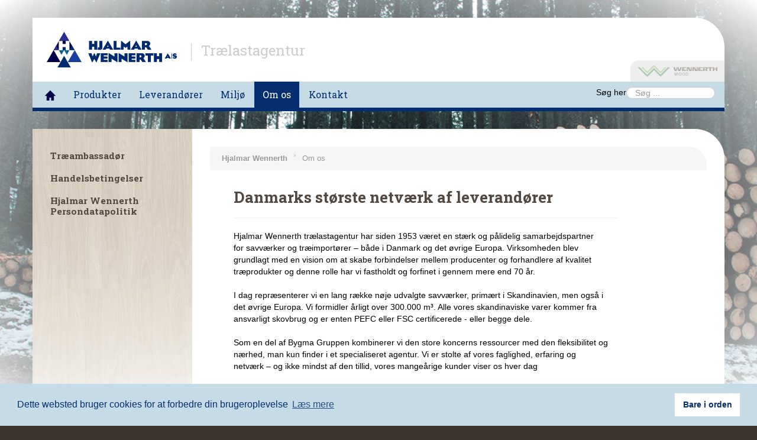

--- FILE ---
content_type: text/html; charset=utf-8
request_url: https://wennerthwood.dk/hw/om-os
body_size: 5987
content:

<!DOCTYPE html>
<html xmlns="http://www.w3.org/1999/xhtml" xml:lang="da-dk" lang="da-dk" dir="ltr" >
<head>
	<meta charset="utf-8">
    <meta name="viewport" content="width=device-width, initial-scale=1.0, maximum-scale=3.0, user-scalable=yes"/>
    <meta name="HandheldFriendly" content="true" />
    <meta name="apple-mobile-web-app-capable" content="YES" />
    <base href="https://wennerthwood.dk/hw/om-os" />
	<meta http-equiv="content-type" content="text/html; charset=utf-8" />
	<meta name="author" content="Super User" />
	<meta name="description" content="Vores site" />
	<title>Om os</title>
	<link href="/templates/wennerthwood/favicon.ico" rel="shortcut icon" type="image/vnd.microsoft.icon" />
	<link href="/plugins/system/jce/css/content.css?badb4208be409b1335b815dde676300e" rel="stylesheet" type="text/css" />
	<link href="/media/jui/css/bootstrap.min.css" rel="stylesheet" type="text/css" />
	<link href="/media/jui/css/bootstrap-responsive.min.css" rel="stylesheet" type="text/css" />
	<link href="/templates/wennerthwood/css/fonts.css" rel="stylesheet" type="text/css" />
	<link href="/templates/wennerthwood/css/hwstyle.css" rel="stylesheet" type="text/css" />
	<link href="/templates/wennerthwood/css/responsive.css" rel="stylesheet" type="text/css" />
	<link href="/templates/wennerthwood/css/print.css" rel="stylesheet" type="text/css" media="print" />
	<link href="/media/jui/css/chosen.css?3d84664076617c4c2d5093f1886d7038" rel="stylesheet" type="text/css" />
	<link href="/media/com_finder/css/finder.css?3d84664076617c4c2d5093f1886d7038" rel="stylesheet" type="text/css" />
	<script src="/media/jui/js/jquery.min.js?3d84664076617c4c2d5093f1886d7038" type="text/javascript"></script>
	<script src="/media/jui/js/jquery-noconflict.js?3d84664076617c4c2d5093f1886d7038" type="text/javascript"></script>
	<script src="/media/jui/js/jquery-migrate.min.js?3d84664076617c4c2d5093f1886d7038" type="text/javascript"></script>
	<script src="/media/system/js/caption.js?3d84664076617c4c2d5093f1886d7038" type="text/javascript"></script>
	<script src="/media/jui/js/bootstrap.min.js?3d84664076617c4c2d5093f1886d7038" type="text/javascript"></script>
	<script src="/media/jui/js/chosen.jquery.min.js?3d84664076617c4c2d5093f1886d7038" type="text/javascript"></script>
	<script src="/media/jui/js/jquery.autocomplete.min.js?3d84664076617c4c2d5093f1886d7038" type="text/javascript"></script>
	<script type="text/javascript">
jQuery(window).on('load',  function() {
				new JCaption('img.caption');
			});jQuery(function($){ initTooltips(); $("body").on("subform-row-add", initTooltips); function initTooltips (event, container) { container = container || document;$(container).find(".hasTooltip").tooltip({"html": true,"container": "body"});} });
	jQuery(function ($) {
		initChosen();
		$("body").on("subform-row-add", initChosen);

		function initChosen(event, container)
		{
			container = container || document;
			$(container).find(".advancedSelect").chosen({"disable_search_threshold":10,"search_contains":true,"allow_single_deselect":true,"placeholder_text_multiple":"Indtast eller v\u00e6lg nogle muligheder","placeholder_text_single":"V\u00e6lg en mulighed","no_results_text":"Ingen resultater matcher"});
		}
	});
	
jQuery(document).ready(function() {
	var value, searchword = jQuery('#mod-finder-searchword105');

		// Get the current value.
		value = searchword.val();

		// If the current value equals the default value, clear it.
		searchword.on('focus', function ()
		{
			var el = jQuery(this);

			if (el.val() === 'Søg ...')
			{
				el.val('');
			}
		});

		// If the current value is empty, set the previous value.
		searchword.on('blur', function ()
		{
			var el = jQuery(this);

			if (!el.val())
			{
				el.val(value);
			}
		});

		jQuery('#mod-finder-searchform105').on('submit', function (e)
		{
			e.stopPropagation();
			var advanced = jQuery('#mod-finder-advanced105');

			// Disable select boxes with no value selected.
			if (advanced.length)
			{
				advanced.find('select').each(function (index, el)
				{
					var el = jQuery(el);

					if (!el.val())
					{
						el.attr('disabled', 'disabled');
					}
				});
			}
		});
	var suggest = jQuery('#mod-finder-searchword105').autocomplete({
		serviceUrl: '/component/finder/?task=suggestions.suggest&amp;format=json&amp;tmpl=component',
		paramName: 'q',
		minChars: 1,
		maxHeight: 400,
		width: 300,
		zIndex: 9999,
		deferRequestBy: 500
	});});
	</script>

	<link rel="stylesheet" type="text/css" href="//cdnjs.cloudflare.com/ajax/libs/cookieconsent2/3.1.0/cookieconsent.min.css" />
	<script src="//cdnjs.cloudflare.com/ajax/libs/cookieconsent2/3.1.0/cookieconsent.min.js"></script>
	<script>
						window.addEventListener("load", function(){
		window.cookieconsent.initialise({
		  "palette": {
			"popup": {
			  "background": "#c6dbe6",
			  "text": "#042e6f"
			},
			"button": {
			  "background": "#ffffff",
			  "text": "#042e6f"
			}
		  },
		  "content": {
			"message": "Dette websted bruger cookies for at forbedre din brugeroplevelse",
			"dismiss": "Bare i orden",
			"link": "Læs mere",
			"href": "http://www.wennerthwood.dk/hw/om-os/hjalmar-wennerth-persondatapolitik",
			"target": '_self',
		  }
		})});
				</script>
</head>

<body class="hwstyle">
	<div class="bgwrap">
	<header class="container">
            <div class="row-fluid">
            		<a class="span6 sitelogo" href="https://wennerthwood.dk/hw"><img src="https://wennerthwood.dk/images/system/hw_logo_horizontal.png" alt="Hjalmar Wennerth / Wennerth wood trading logo" /><span class="payoff">Trælastagentur</span></a> 
                    		<nav class="moduletable siteswitch span6">

		
			<ul class="nav menu mod-list">
<li class="item-101 default parent"><a href="/" title="Wennerth Wood Trading" class="wwt-link"><img src="/images/system/wennerthwood-weblogo.png" alt="Wennerth Wood" /><span class="image-title">Wennerth Wood</span></a></li><li class="item-274"><a href="https://wennerthwood.dk/wwt/" title="Wennerth Wood Trading" class="wwt-link alias"><img src="/images/system/wennerthwood-weblogo.png" alt="Wennerth Wood" /><span class="image-title">Wennerth Wood</span></a></li><li class="item-102 active parent"><a href="/hw" title="Hjalmar Wennerth Trælastagentur" class="hw-link"><img src="/images/system/hw_logo_horizontal.png" alt="Hjalmar Wennerth" /><span class="image-title">Hjalmar Wennerth</span></a></li><li class="item-341"><a href="https://hjalmarwennerth.dk/hw/" title="Hjalmar Wennerth Trælastagentur" class="hw-link alias"><img src="/images/system/hw_logo_horizontal.png" alt="Hjalmar Wennerth" /><span class="image-title">Hjalmar Wennerth</span></a></li></ul>

		</nav>

	
            </div>
    </header>
    <nav class="container hovedmenu">
    	    <div class="row-fluid">
            	<div id="hovedmenu">
                    		<div class="moduletable mainmenu hidden-phone span12">

		
			<ul class="nav menu mod-list">
<li class="item-104 alias-parent-active"><a href="/hw" title="Gå til forsiden af Hjalmar Wennerth" class="home"><img src="/images/system/hw-home-icon.png" alt="Forside" /></a></li><li class="item-133 parent"><a href="/hw/produkter" >Produkter</a></li><li class="item-154"><a href="/hw/leverandorer" >Leverandører</a></li><li class="item-162 parent"><a href="/hw/hjalmarwennerth-mljoe" >Miljø</a></li><li class="item-130 current active parent"><a href="/hw/om-os" >Om os</a></li><li class="item-128 parent"><a href="/hw/kontakt" >Kontakt</a></li></ul>

		</div>

			<div class="moduletable hidden-desktop hidden-tablet">

		
			
<div class="wsselect wsselect94">

	<div class="blockmenu down1"><span class="tleft">Menu</span></div>

<select name="selnav94" class="selnav" id="selnav94" onchange="aendern94()">
<option value="/hw" >- Forside</option><option value="/hw/produkter" >- Produkter</option><option value="/hw/produkter/galgevarer" >-- Galgevarer</option><option value="/hw/produkter/traegulve" >-- Trægulve</option><option value="/hw/produkter/konstruktionstrae" >-- Konstruktionstræ</option><option value="/hw/produkter/loftpaneler" >-- Loftpaneler, profilbrædder og udvendig beklædning</option><option value="/hw/produkter/laegter" >-- Taglægter &amp; Skillerumslægter</option><option value="/hw/produkter/parardigma-trae" >-- Parardigma træ</option><option value="/hw/produkter/trykimpraegneret-trae" >-- Trykimprægneret træ</option><option value="/hw/produkter/tagbraedder" >-- Tagbrædder</option><option value="/hw/produkter/traepiller" >-- Træpiller</option><option value="/hw/produkter/datablade-egenskabsdeklaration" >-- Svensk Träs Produktkatalog</option><option value="/hw/leverandorer" >- Leverandører</option><option value="/hw/hjalmarwennerth-mljoe" >- Miljø</option><option value="/hw/hjalmarwennerth-mljoe/pefc" >-- PEFC</option><option value="/hw/hjalmarwennerth-mljoe/fsc" >-- FSC® </option><option value="/hw/hjalmarwennerth-mljoe/svanemaerkning" >-- Svanemærkning</option><option value="/hw/hjalmarwennerth-mljoe/ismp-15" >-- ISMP 15</option><option value="/hw/hjalmarwennerth-mljoe/video-er-du-ogsa-traet" >-- Video: Er du også træt? </option><option value="/hw/hjalmarwennerth-mljoe/epd-er" >-- EPD</option><option value="/hw/om-os" selected ="selected">- Om os</option><option value="/hw/om-os/traeambassador" >-- Træambassadør</option><option value="/hw/om-os/handelsbetingelser" >-- Handelsbetingelser</option><option value="/hw/om-os/hjalmar-wennerth-persondatapolitik" >-- Hjalmar Wennerth Persondatapolitik</option><option value="/hw/kontakt" >- Kontakt</option><option value="/hw/kontakt/medarbejdere-soborg" >-- Medarbejder </option></select>

<script type="text/javascript" >
 function aendern94() {
  var w94 = document.getElementById("selnav94").selectedIndex;
  var wert94 = document.getElementById("selnav94").options[w94].value;
  window.location = wert94;
 	}
</script>

</div>
<style type="text/css">
.wsselect {
	position:relative;
	width: 100%;
}
#selnav94 {
	width: 100%;
	margin:0;
}

.wsselect94 {
	height: 40px !important;
}
.wsselect94 .blockmenu {
	height: 40px;
	width: 100%;
	line-height: 40px;
	background-color: #d1e6aa;
	background-repeat:no-repeat;
	background-image:sdfsd;
	background-position:right center;
	color: #385f44;
	font-size: 16px;
	position:absolute;
	margin:0;
}
.wsselect94 .blockmenu.down1 {
background-image: url([data-uri]);
}
.wsselect94 .blockmenu.down2 {
background-image: url([data-uri]);
}
.wsselect94 .blockmenu.down3 {
background-image: url([data-uri]);
}
.wsselect94 .blockmenu span.tleft {
	margin-left:15px;
}
select#selnav94 {
	opacity: 0 !important;
	position:absolute !important;
	height: 40px !important;
	margin: 0 !important;
	top: 0px !important;
	padding:0 !important;
	border:0 !important;
}
.blockmenu94 span {
	font-weight:bold;
	padding-left: 16px;
}
</style>
		</div>

			<div class="moduletable search">

		
			
<div class="finder search">
	<form id="mod-finder-searchform105" action="/wwt/om-os/sog-her" method="get" class="form-search" role="search">
		<label for="mod-finder-searchword105" class="element-invisible finder search">Søg her</label><input type="text" name="q" id="mod-finder-searchword105" class="search-query input-medium" size="25" value="" placeholder="Søg ..."/>
							</form>
</div>

		</div>

	
                </div>
            </div>
    </nav>
	<section class="content container columns-2">
    			<div class="row-fluid">
                	 
                </div>
				<div class="row-fluid">
                <div class="span3 leftcolumn">		<nav class="moduletable hidden-phone">

		
			<ul class="nav menu mod-list">
<li class="item-131"><a href="/hw/om-os/traeambassador" >Træambassadør</a></li><li class="item-161"><a href="/hw/om-os/handelsbetingelser" >Handelsbetingelser</a></li><li class="item-279"><a href="/hw/om-os/hjalmar-wennerth-persondatapolitik" >Hjalmar Wennerth Persondatapolitik</a></li></ul>

		</nav>

	</div>
            					<div class="span9 middlecolumn">
										<div class="moduletable">

		
			
<ul itemscope itemtype="http://schema.org/BreadcrumbList" class="breadcrumb">
			<li class="active">
			<span class="divider icon-location"></span>
		</li>

	
				<li itemprop="itemListElement" itemscope itemtype="http://schema.org/ListItem">
									<a itemprop="item" href="/hw" class="pathway">
						<span itemprop="name">
							Hjalmar Wennerth						</span>
					</a>
				
									<span class="divider">
						˃					</span>
								<meta itemprop="position" content="1">
			</li>
					<li itemprop="itemListElement" itemscope itemtype="http://schema.org/ListItem" class="active">
				<span itemprop="name">
					Om os				</span>
				<meta itemprop="position" content="2">
			</li>
		</ul>

		</div>

	
								<div class="item-page" itemscope itemtype="http://schema.org/Article">
	<meta itemprop="inLanguage" content="da-DK" />
	
		
			<div class="page-header">
		<h2 itemprop="name">
							Danmarks største netværk af leverandører					</h2>
							</div>
					
	
	
		
								<div itemprop="articleBody">
		<div style="text-align: left;">Hjalmar Wennerth trælastagentur har siden 1953 været en stærk og pålidelig samarbejdspartner <br>for savværker og træimportører – både i Danmark og det øvrige Europa. Virksomheden blev <br>grundlagt med en vision om at skabe forbindelser mellem producenter og forhandlere af kvalitet træprodukter og denne rolle har vi fastholdt og forfinet i gennem mere end 70 år.</div>
<div style="text-align: left;"><br>I dag repræsenterer vi en lang række nøje udvalgte savværker, primært i Skandinavien, men også i <br>det øvrige Europa. Vi formidler årligt over 300.000 m³. Alle vores skandinaviske varer kommer fra <br>ansvarligt skovbrug og er enten PEFC eller FSC certificerede - eller begge dele.</div>
<div style="text-align: left;"><br>Som en del af Bygma Gruppen kombinerer vi den store koncerns ressourcer med den fleksibilitet og <br>nærhed, man kun finder i et specialiseret agentur. Vi er stolte af vores faglighed, erfaring og <br>netværk – og ikke mindst af den tillid, vores mangeårige kunder viser os hver dag</div>
<p>&nbsp;</p>
<h6 style="text-align: left;"><span>En attraktiv samarbejdspartner<br><br></span></h6>
<div style="text-align: left;"><span>Vores sælgere er fagligt stærke og veluddannede. De sørger for, at kunderne bliver klædt på til at tage stilling til, hvad de skal købe. </span></div>
<div style="text-align: left;"><span>Vort kompetente team af medarbejdere giver kunderne større indsigt i de mange kvaliteter og muligheder, markedet tilbyder. </span></div>
<div style="text-align: left;"><span>Vi gør en dyd ud af at matche vore kunders forventninger&nbsp;</span><span>– både på pris samt kvalitet.<br><br></span></div>
<div style="text-align: left;"><span>Hjalmar Wennerth Trælastagentur skal altid være en attraktiv samarbejdspartner&nbsp;</span><span>- både for leverandører og kunder.</span></div>
<div style="text-align: left;"><span>Vi stræber altid efter at servicere kunderne effektivt, så de får leveret varer, der svarer til deres forventninger.</span></div>
<div style="text-align: left;"><span>&nbsp;</span></div> 	</div>

	
						</div>
</div>              
                </div>
             	<div class="row-fluid">
               		
            	</div>
         </section>
        </div>
        <footer>
        	<div class="container">
            	<div class="row-fluid">
                			<div class="moduletable span2">

		
			

<div class="custom"  >
	<p><a href="/wwt/" title="Forside"><img src="/images/system/wennerth-footer-logo.png" alt="" /></a></p></div>

		</div>

			<div class="moduletable span2">

		
			

<div class="custom"  >
	<p><a href="/hw/" title="Forside"><img src="/images/system/hw-logo-footer.png" alt="hw logo footer"></a></p></div>

		</div>

			<div class="moduletable hidden-phone span2">

		
			<ul class="nav menu mod-list">
<li class="item-104 alias-parent-active"><a href="/hw" title="Gå til forsiden af Hjalmar Wennerth" class="home"><img src="/images/system/hw-home-icon.png" alt="Forside" /></a></li><li class="item-133 parent"><a href="/hw/produkter" >Produkter</a></li><li class="item-154"><a href="/hw/leverandorer" >Leverandører</a></li><li class="item-162 parent"><a href="/hw/hjalmarwennerth-mljoe" >Miljø</a></li><li class="item-130 current active parent"><a href="/hw/om-os" >Om os</a></li><li class="item-128 parent"><a href="/hw/kontakt" >Kontakt</a></li></ul>

		</div>

			<address class="moduletable span3">

		
			

<div class="custom"  >
	<p><strong>Hjalmar Wennerth A/S</strong><br>Transformervej 10<br>2860 Søborg<br>Tlf. <avayaelement class="contentWrapper"><avayaelement id="dceLink-1" originaltext="4492 4100" callelement="+4544924100" class="dcelink">4492 4100</avayaelement></avayaelement><br><br></p></div>

		</address>

	
                </div>
            </div>
        </footer>
	<script type="text/javascript">
   
  		var _rys = jQuery.noConflict();  
        _rys("document").ready(function(){  
            _rys(window).scroll(function () {  
                if (_rys(this).scrollTop() > 190) {  
                    _rys('#hovedmenu').addClass("stickymenu");  
                } else {  
                    _rys('#hovedmenu').removeClass("stickymenu");  
                }  
            });  
        });
    </script>
</body>
</html>


--- FILE ---
content_type: text/css
request_url: https://wennerthwood.dk/templates/wennerthwood/css/fonts.css
body_size: 924
content:
@charset "utf-8";
@import url(https://fonts.googleapis.com/css?family=Roboto+Slab:400,300,100,700);
/* CSS Document */

body.mceContentBody.jceeditor {
	font-size: 14px;
	font-family:Arial, Helvetica, sans-serif;
	color: #333;
	background-color: #fff;
	}


* {
	box-sizing: border-box;
	}

/* tables */
table {
    background-color: transparent;
    border-collapse: collapse;
    border-spacing: 0;
    max-width: 100%;
	width: 100%;
	font-size: inherit;
}
table tbody, table thead  {
	font-size: inherit;
	}

table tbody tr td,
table thead tr td {
	font-size: inherit;
	}

.table-striped tbody > tr:nth-child(2n+1) > td, .table-striped tbody > tr:nth-child(2n+1) > th {
    background-color: #f9f9f9;
}

.table th, .table td {
    border-top: 1px solid #ddd;
    line-height: 20px;
    padding: 8px;
    text-align: left;
    vertical-align: top;
}
table tbody tr td, table thead tr td {
    font-size: inherit;
}


/* foto */
.medarbejderfoto {
	width: 120px;
	max-width: 100%;
	height: auto;
	max-height: none;
	margin: 0px 20px 20px 0px;
	border: 4px solid #eee;
	box-shadow: 2px 2px 4px 0px #999;
	}

/* general font styling */
h1 {
	font-family: 'Roboto Slab', serif;
	font-weight: 700;
	color: #534741;
	font-size: 200%;
	line-height: 1.2;
	}

h2 {
	font-family: 'Roboto Slab', serif;
	color: #534741;
	font-weight: 700;
	margin: 18px 0px 10px 0px;
	font-size: 180%;
	line-height: 1.2;
	}

h3 {
	font-family: 'Roboto Slab', serif;
	color: #666;
	font-weight: 400;
	margin: 16px 0px 8px 0px;
	font-size: 160%;
	line-height: 1.2;
	}

h4 {
	font-family: 'Roboto Slab', serif;
	color: #666;
	font-weight: 400;
	margin: 16px 0px 8px 0px;
	font-size: 130%;
	line-height: 1.2;
	}

h5, h6, h7 {
	font-family: sans-serif;
	color: #666;
	font-weight: bold;
	margin: 10px 0px 4px 0px;
	font-size: 110%;
	line-height: 1.2;
	}

p, format, td {
	color: #333;
	font-family: Arial, Helvetica, sans-serif;
	line-height: 1.3;
	font-size: inherit;
	}

td p:last-child {
	margin-bottom: 0px;
	}
	
ul, ol {
	color: #eee;
	font-family: Arial, Helvetica, sans-serif;
	}

li {
	color: #333;
	font-family: Arial, Helvetica, sans-serif;
	line-height: 1.2;
	font-size: inherit;
	}
	
.item-page li {
		margin: 0px 0px 8px 0px;
	}
	
a {
	color: #385f44;
	text-decoration: underline;
	}

.page-header {
	margin: 30px 0px 20px 0px;
	}

.page-header h2 a, .page-header h1 a {
	text-decoration: none;
	font-size: inherit;
	color: inheret;
	}

.page-header a:hover, .page-header a:focus {
	text-decoration: underline;
	color: #534741;
	}

li a {
	text-decoration: none;
	}

a:hover {
	color: #534741;
	}

a.pdf, a.doc, a[href$=".pdf"] {
	text-decoration: none;
	color: #666;
	display: inline-block;
	padding: 10px 6px 10px 40px;
	background-color: #eee;
	margin: 0px 6px 0px 0px;
	border-radius: 4px;
	line-height: 20px;
	font-weight: bold;
	border: 0px solid #ccc;
	background: transparent url('../images/pdf-icon.png') 0% 50% no-repeat scroll;
	background-size: auto 40px;
	}

a.pdf:hover, a.doc:hover, a.pdf:focus, a.doc:focus {
	color: #534741;
	text-decoration: underline;
	}

a.cc-btn {
	text-decoration: none;	
}

a.cc-btn:hover {
	background-color: #EEE !important;
}

body.jceeditor a.pdf {
	background-image: url('../templates/wennerthwood/images/pdf-icon.png')
	}

.btn {
    background-color: #D1E6AA;
    background-image: none;
    background-repeat: repeat-x;
    border-color: rgba(0, 0, 0, 0.1) rgba(0, 0, 0, 0.1) #b3b3b3;
    border-image: none;
    border-radius: 2px;
    border-style: solid;
    border-width: 0px;
	border: 2px solid rgba(0,0,0,0.0);
	box-sizing: border-box;
    box-shadow: none;
    color: #385f44;
    cursor: pointer;
    display: inline-block;
    font-size: 14px;
    line-height: 20px;
    margin-bottom: 0;
    padding: 8px 14px;
    text-align: center;
    text-shadow: 0 1px 1px rgba(255, 255, 255, 0.75);
    vertical-align: middle;
	font-family: 'Roboto Slab', serif;
	font-weight: 700;
	font-size: 110%;
	text-decoration: none;
	}

.btn.orange {
	background-color: #e17e3c;
    color: #fff;
    text-shadow: 0 1px 1px rgba(0, 0, 0, 0.2);
	}

.btn.brown {
	background-color:#EBE4CC;
    color: #534741;
    text-shadow: 0 1px 1px rgba(0, 0, 0, 0.2);
	}


.btn:focus, .btn:hover {
	color: #fff;
	text-shadow: 0px 0px 0px #534741;
	background-color: #534741;
	border: 2px solid rgba(0,0,0,0.1);
	box-sizing: border-box;
	}

.focusbox {
	box-sizing: border-box;
	border: 1px solid #ccc;
	padding: 24px;
	padding-right: 40%;
	background-size: auto 100%;
	background-position: right top;
	background-repeat: no-repeat;
	margin: 30px 0px;
	text-shadow: 2px 2px 2px #fff;
	}

--- FILE ---
content_type: text/css
request_url: https://wennerthwood.dk/templates/wennerthwood/css/hwstyle.css
body_size: 207
content:
@charset "utf-8";
@import 'wwtstyle.css';
/* CSS Document */
/* general styling and positions */

.bgwrap {
	width: auto;
	height: auto;
	display: block;
	background: #fff url("/images/HW_Produkt_billeder/BG_Billede.jpg") center top no-repeat scroll;
	background-size: 100% auto;
	padding: 30px 0px;
	}


div.mainmenu ul, 
nav.siteswitch ul li.active a, .wsselect94 .blockmenu
 {
    background-color: #c6dbe6 !important;
}


div.mainmenu ul li a {
	color: #042e6f !important;
	}

.wsselect94 .blockmenu {
	color: #042e6f !important;
	}

.bgwrap > nav.container {
    border-bottom: 6px solid #042e6f !important;
}


div.mainmenu ul li.active a {
	background-color: #042e6f !important;
    color: #ffffff !important;
	}

nav.siteswitch ul li.active a {
	    background-color: #c6dbe6 !important;
		color: #042e6f !important;
	}

nav.siteswitch ul li a.wwt-link {
	display: none;
}

nav.siteswitch ul li a.hw-link.alias {
    display: none;
}

nav.siteswitch ul li a.wwt-link.alias {
	display: inline-block;
	border-radius: 14px 0px 0px 0px;
}


.stickymenu {
    border-bottom: 3px solid #042e6f;
}


input#mod-finder-searchword {
    background-color: #042E6F;
}
	
/* ===== RESPONSIVE FEATURES ====== */
/* Large desktop */
@media (min-width: 1200px) {

	}

@media (min-width: 980px) and (max-width: 1199px) {

	}
 
/* Portrait tablet to landscape and desktop */
@media (min-width: 768px) and (max-width: 979px) {

	
	}
 
/* Landscape phone to portrait tablet */
@media (max-width: 767px) {

	
	}
 
/* Landscape phones and down */
@media (max-width: 480px) {
	
	
	}

--- FILE ---
content_type: text/css
request_url: https://wennerthwood.dk/templates/wennerthwood/css/responsive.css
body_size: 705
content:
@charset "utf-8";

/* ===== RESPONSIVE FEATURES ====== */
/* Large desktop */
@media (min-width: 1200px) {
	.columns-2 .item-page {	margin: 20px 150px 0px 40px;}
	body {font-size: 100%;}
	.hw-link span, .wwt-link span {display: none;} /* site switch text link */
	.produktoversigt .items-row {height: 190px;	}
	.produktoversigt .items-row > div {height: 174px;}
	.blog .items-row .item {padding-bottom: 48px; margin-bottom: 16px;}
	.blog.produktoversigt .items-row .item {padding-bottom: 0px;}
	.readmore {position: absolute; bottom: 0px;}
	/*.cat-children > div {
		width: 45%;
		margin-right: 12px;
		float: left;
	}*/
	}

@media (min-width: 980px) and (max-width: 1199px) {
	body {padding: 0px;}
	.columns-2 .item-page {	margin: 10px 120px 0px 40px;}
	.sitelogo .payoff {font-size: 14px;}
	.leftcolumn ul.nav {font-size: 80%;}
	body {font-size: 90%;}
	.hw-link span, .wwt-link span {display: none;} /* site switch text link */
	.produktoversigt .items-row {height: 170px;	}
	.produktoversigt .items-row > div {height: 154px;}
	.blog .items-row .item {padding-bottom: 48px; margin-bottom: 16px;}
		.blog.produktoversigt .items-row .item {padding-bottom: 0px;}
	.readmore {position: absolute; bottom: 0px;}
	}
 
/* Portrait tablet to landscape and desktop */
@media (min-width: 768px) and (max-width: 979px) {
	body {padding: 0px;}
	.sitelogo .payoff {display: none;}
	.sitelogo img {max-width: 80%;}
	.columns-2 .item-page {margin: 10px 80px 0px 30px;}
	.leftcolumn ul.nav {font-size: 60%;}
	body {font-size: 90%;}
	.moduletable .custom.frontpagelink {background-size: cover;}
	.custom.frontpagelink {padding: 12px; font-size: 80%; }
	.focusbox {background-position: 350px 0px;}
	.hw-link span, .wwt-link span {display: none;} /* site switch text link */
	.produktoversigt .items-row {height: 160px;	}
	.produktoversigt .items-row > div {height: 144px;}
	.blog .items-row .item {padding-bottom: 48px; margin-bottom: 16px;}
	.blog.produktoversigt .items-row .item {padding-bottom: 0px;}
	.readmore {position: absolute; bottom: 0px;}
	}
 
/* Landscape phone to portrait tablet */
@media (max-width: 767px) {
	body {padding: 0px;}
	.sitelogo .payoff {display: none;}
	.columns-2 .item-page {margin-right: 80px;}
	body {font-size: 90%;}
	.moduletable.frontpagelink {margin-bottom: 20px;}
	.moduletable .custom.frontpagelink {background-size: cover;}
	.custom.frontpagelink {background-size: 100% auto;}
	.focusbox {background-image: none !important;padding: 16px 22px;}
	footer {padding: 30px 20px;}
	footer address {border: 0px; padding: 0px;}
	footer > * {text-align: center;}
	section.content .columns-full {padding: 30px 20px 20px 20px;}
	section.content .leftcolumn, section.content .rightcolumn  {display: none;}
	.item-page, .columns-2 .item-page {margin: 0px;}
	section.content.columns-2 .middlecolumn, section.content.columns-full .middlecolumn, section.content.columns-3 .middlecolumn {padding: 20px;}
	section.content {border-radius: 0px;}
	nav.siteswitch	{bottom: 0; top: auto; right: 0px; text-align: right;}
	nav.siteswitch ul li a  {border-radius: 14px 0px 0px 0px;font-weight: bold; background-color: #d1e6aa;}
	nav.siteswitch ul li a.wwt-link {background-color: #c6dbe6; color: #042e6f;}
	nav.siteswitch ul li a:hover, nav.siteswitch ul li a:focus {color: #fff; background-color: #534741;}
	header {border-top-right-radius: 0px; padding: 0px 0px 18px 0px;}
	.bgwrap {padding-top: 0px;}
	nav.siteswitch a img {display: none;}	
	.wwtstyle a.wwt-link, .hwstyle a.hw-link {display: none;} /* hides WWT link when WWT page is active */
	.sitelogo {text-align: left;}
	.sitelogo img {max-width: 80%;}
	.blog.produktoversigt .item {
		margin-bottom: 20px;
		}
	
	.blog.produktoversigt .items-row {
	margin: 0px;
	padding: 0px;
	border-bottom: 0px;
	height: auto;
	}
	
	.blog.produktoversigt .items-row > div {
		height: 220px;
		margin-bottom: 16px;
		}
	
	.item-image.pull-left, .item-image.pull-right {width: auto;}
	
	.blog .item-image img {
		max-width: 150px;
		}
	}
 
/* Landscape phones and down */
@media (max-width: 480px) {
	body {padding: 0px;}
	.sitelogo .payoff {display: none;
	}
	body {font-size: 86%;}
	.moduletable.frontpagelink {display: none;}
	.focusbox {background-image: none !important;padding: 16px 22px;}
	footer {padding: 30px 20px;}
	footer address {border: 0px; padding: 0px;}
	footer > * {text-align: center;}
	section.content.columns-full {padding: 30px 20px 20px 20px;}
	section.content .leftcolumn, section.content .rightcolumn  {display: none;}
	.item-page, .columns-2 .item-page {margin: 0px;}
	section.content.columns-2 .middlecolumn, section.content.columns-full .middlecolumn, section.content.columns-3 .middlecolumn {padding: 20px;}
	.sitelogo img {max-width: 90%;}
	.blog .item-image {
		float: none; clear: both;
		}
	}

--- FILE ---
content_type: text/css
request_url: https://wennerthwood.dk/templates/wennerthwood/css/wwtstyle.css
body_size: 3098
content:
@charset "utf-8";
/* CSS Document */
/* general styling and positions */

/* developer */

html {
	margin: 0px;
	padding: 0px;
	width: 100%;
	height: auto;
	min-height: 100%;
	}

body {
	width: 100%;
	height: auto;
	min-height: 100%;
	margin: 0px;
	margin: 0px;
	font-size: 90% !important;
	font-family:Arial, Helvetica, sans-serif;
	color: #000;
	background-color: #3c332d;

	}

* {
	box-sizing: border-box;
	}

img {
	border: 0px solid #fff;
	max-width: 100%;
	max-height: 100%;
	}

/* site logo*/

.sitelogo {
	display: table-cell;
	text-align: left;
	vertical-align:middle;
	text-decoration: none;
	}

.sitelogo img {
	width: auto;
	height: auto;
	max-width: 54%;
	max-height: 60px;
	display: inline-block;
	}
	
.sitelogo .payoff {
	font-family: 'Roboto Slab', serif;
	color: #CCC;
	margin-left: 24px;
	padding: 0px 4px 6px 16px;
	border-left: 1px solid #CCC;
	text-decoration: none;
	font-size: 24px;
	font-weight: 400;
	line-height: 100%;
	height: 100%;
	display: inline-block;
	position: relative;
	top: 6px;
	}

.bgwrap {
	width: auto;
	height: auto;
	display: block;
	background: #fff url('../images/body-bg-wennerth.jpg') center top no-repeat scroll;
	background-size: 100% auto;
	padding: 30px 0px;
	}

.sitelogo {
	padding: 24px;
	}
	

.container {
	}

header {
	background-color: #fff;
	-moz-border-top-right-radius: 50px;
	-webkit-border-top-right-radius: 50px;
	border-top-right-radius: 50px;
	position: relative;
	}

section.content {
		-moz-border-top-right-radius: 50px;
	-webkit-border-top-right-radius: 50px;
	border-top-right-radius: 50px;
	margin-top: 30px;
	background-color: #fff;
	}

section.content.columns-full {
	padding: 30px;
	}

section.content.columns-2, 
section.content.columns-3 {
	margin-top: 30px;
	background-color: #fff;
	-moz-border-top-right-radius: 50px;
	-webkit-border-top-right-radius: 50px;
	border-top-right-radius: 50px;
	padding: 0px;
	}

section.content .leftcolumn {
	padding: 30px 24px 30px 24px;
	background: transparent url('../images/submenu-bg.jpg') top left no-repeat scroll;
	min-height: 542px;
	}

section.content.columns-2 .middlecolumn {
	padding: 30px 30px 30px 0px;
	}

section.content.columns-3 .middlecolumn {
	padding: 30px 30px 0px 0px;
	}

section.content .rightcolumn {
	padding: 30px 30px 14px 30px;
	}
	
.bgwrap > nav.container {
	border-bottom: 6px solid #385f44;
	}

div.mainmenu ul {
	padding: 0px;
	margin: 0px;
	margin: 0px;
	padding: 0px 6px;
	background-color: #d1e6aa;
	}

div.mainmenu ul li {
	display: inline-block;
	margin: 0px;
	}

div.mainmenu ul li a {
	display: inline-block;
	font-family: 'Roboto Slab', serif;
	font-weight: 400;
	color: #385f44;
	text-decoration: none;
	font-size: 110%;
	line-height: 20px;
	padding: 12px 14px;
	margin: 0px 1px;
	transition: all ease 0.3s;
	}

div.mainmenu ul li a:hover, div.mainmenu ul li a:focus, div.mainmenu ul li a:active {
	text-decoration: none;
	background-color: rgba(0,0,0,0.1);
	}

div.mainmenu ul li.active a {
	background-color: #385f44;
	color: #fff;
	}
div.mainmenu ul li.active a:hover {
	color: #FF8600;
	background-color: none;	
	}

div.mainmenu ul li.active a.home {
	background-color:transparent;
	}

div.mainmenu ul li.active a.home:hover {
	background-color: rgba(0,0,0,0.1);
	}

/* stickymenu */

nav.hovedmenu {
	min-height: 45px;
	}
	
#hovedmenu {
	transition: all 0.2s ease;
	position: relative;
	}	

.stickymenu {  
	display: block;
	opacity: 1.0;
	visibility:visible;
	box-sizing: border-box;
	box-shadow: 2px 2px 8px 0px rgba(0,0,0,0.3);
	border-bottom: 3px solid #385f44;
    margin: auto;  
    z-index: 9999;  
    position: fixed;  
    top: 0;
	left: 0;  
    width: 100%;  
}

/* site switch */

nav.siteswitch {
	display: inline-block;
	position: absolute;
	right: 0;
	bottom: 0;
	text-align:right;
	}

nav.siteswitch ul {
	margin: 0px;
	padding: 0px 0px;
	background-color: transparent;
	display: inline-block;
	}

nav.siteswitch ul li {
	display: inline-block;
	margin: 0px;
	}

nav.siteswitch ul li a {
	background-color: #eee;
	padding: 8px 12px;
	display: inline-block;
	}

nav.siteswitch ul li:first-child a {
	border-radius: 14px 0px 0px 0px;
	}

nav.siteswitch ul li a:hover {
	background-color: #ccc;
	}

nav.siteswitch ul li a:hover img {
	opacity: 1.0;
	}

nav.siteswitch ul li a img {
	height: 20px;
	width: auto;
	opacity: 0.3;
	}

nav.siteswitch ul li.active a {
	background-color: #d1e6aa;
	}

nav.siteswitch ul li.active a img {
	opacity: 1.0;
	}

nav.siteswitch ul li a.wwt-link {
	display: inline-block;
}

nav.siteswitch ul li a.wwt-link.alias {
	display: none;
}

nav.siteswitch ul li:not(.current) a.hw-link {
	display: none;
}

nav.siteswitch ul li a.hw-link.alias {
	display: inline-block;
}
nav.siteswitch ul li.item-102.current ~ li a.hw-link.alias {
	display: none;
}

/* left submenu */

.leftcolumn ul.nav li {
	display: block;
	margin: 0px 0px 6px 0px;
	}

.leftcolumn ul.nav li a {
	font-family: 'Roboto Slab', serif;
	font-weight: 700;
	font-size: 108%;
	line-height: 1.2;
	text-decoration: none;
	color: #534741;
	transition: background-color ease 0.3s;
	margin: 0px;
	padding: 6px 8px 8px 6px;
	-webkit-border-radius: 4px;
	-momz-border-radius: 4px;
	border-radius: 4px;
	}

.leftcolumn ul.nav li.active.current > a,
.leftcolumn ul.nav li li.active.current > a {
	background-color: rgba(0,0,0,0.10);
	}

.leftcolumn ul.nav li.parent > a {	
	background: transparent url('../images/submenu-arrows.png') 4px 6px no-repeat scroll;
	padding: 6px 8px 8px 28px;
}

.leftcolumn ul.nav li.active.parent > a {
	background: transparent url('../images/submenu-arrows.png') 4px -55px no-repeat scroll;
	}

.leftcolumn ul.nav li a:hover,
.leftcolumn ul.nav li.active.parent a:hover {
	background-color: rgba(0,0,0,0.10);
	color: #000;
	}

.leftcolumn ul.nav li li {
	margin: 0px 0px 1px 0px;
	padding: 0px 0px 0px 28px;
	}


.leftcolumn ul.nav li.active.parent li a {
	font-family: 'Roboto Slab', serif;
	font-weight: 400;
	font-size: 90%;
	/*background-position: -1000px 0px;*/
	display: inline-block;
	/*padding: 6px 8px 8px 8px;*/
	}
	


/* breadcrumb */

ul.breadcrumb {
	-moz-border-top-right-radius: 30px;
	-webkit-border-top-right-radius: 30px;
	border-top-right-radius: 30px;
	padding: 0px 20px;
	height: auto;
	display: block;
	font-size: 90%;
	}

ul.breadcrumb li {
	display: inline-block;
	line-height: 1.2px;
	}

ul.breadcrumb li:first-child {
	display: none;
	}

ul.breadcrumb li a {
	color: #999;
	line-height: 1.2px;
	margin: 0px;
	display: inline-block;
	/*background-image: url('../images/breadcrumbs-arrow.gif');
	background-repeat: no-repeat;
	background-size: auto 100%;
	background-position: right center;*/
	display: inline-block;
	font-weight: bold;
	}

ul.breadcrumb > li > span {
	display: inline-block;
	line-height: 30px;
	padding: 5px 0px 5px 0px;
	}

.breadcrumb > li > .divider {
	display: inline-block;
	color: #ccc;
	font-weight: bold;
	}

/* general */


/* search field */

.moduletable.search {
	position: absolute;
	top: 8px;
	right: 16px;
	display: block;
	width: auto;
	}

.moduletable.search form {
	margin: 0px;
	padding: 0px;
	}

input#mod-finder-searchword {
	border-radius: 4px;
	box-sizing: border-box;
	display: inline-block;
	height: 30px;
	background-color: rgba(56,95,68,1.00);
	color: #fff;
	font-weight: bold;
	border: 0px solid #fff;
	width: 100px;
	transition: all 1.0s ease;
	text-align: right;
	box-shadow: none;
	padding-left: 28px;
	background-image: url('../images/icon-search.png');
	background-repeat: no-repeat;
	background-position: 7px 5px; 
	}

input#mod-finder-searchword:focus, input#mod-finder-searchword:hover {
	width: 220px;
	color: #333;
	padding-left: 14px;
	background-color: rgba(0,0,0,0.1);
	background-position: -60px 5px;
	}


/* footer */
footer {
	background: #3c332d url(../images/footer-wood-bg.jpg) center top no-repeat scroll;
	background-size: cover;
	min-height: 400px;
	padding: 30px 0px 0px 0px;
	color: #cabca6;
	} 

footer p {
	color: #cabca6;
	font-size: 14px;
	}

footer p strong {
	color: #cabca6;
	font-family: 'Roboto slab', serif;
	font-size: 110%;
	font-weight: 700; 
	}

footer ul.nav.menu {
	padding-left: 16px;
	border-left: 1px solid #756a59;
	}

footer ul.nav.menu li {
	padding: 0px;
	margin: 0px;
	}

footer ul.nav.menu li a {
	color: #cabca6;
	font-family: 'Roboto Slab', serif;
	line-height: 1.2;
	display: block;
	padding: 6px 8px;
	margin: 0px 0px 4px 0px;
	-webkit-border-radius: 4px;
	-moz-border-radius: 4px;
	border-radius: 4px;
	background-color: transparent;
	}

footer ul.nav.menu li a:hover {
	background-color:rgba(0,0,0,0.2);
	}
	
footer ul.nav.menu li a.home {
	display: none;
	}

footer address {
	padding-left: 16px;
	border-left: 1px solid #756a59;
	}

footer .moduletable {
	margin-bottom: 20px;
	}

.moduletable .custom.frontpagelink {
	background-size: 100% 100%;
	background-position: right bottom;
	background-repeat: no-repeat;
	box-sizing: border-box;
	padding: 18px 24px;
	min-height: 200px;
	width: 100%;
	background-color: #FBF9EC;
	}

.moduletable .custom.frontpagelink h3 {
	font-weight: 700;
	margin: 0px 0px 4px 0px;
	}

.moduletable .custom.frontpagelink p {
	font-size: 90%;
	}

.custom.frontpagelink.plader {
	color: #fff;
	text-align:left;
	vertical-align: bottom;
	position: relative;
	}

.custom.frontpagelink.plader h3 {
	position: absolute;
	bottom: 60px;
	text-shadow: 2px 2px 2px #534741;
	}

.custom.frontpagelink.plader a.btn {
	position: absolute;
	bottom: 24px;
	}

.custom.frontpagelink.plader h3, .custom.frontpagelink.plader p {
	color: #fff;
	}
	
/* mobile menu*/	

.wsselect94 .blockmenu {
	background-position: 16px center !important;
	}



.wsselect94 .blockmenu span.tleft {
	margin-left: 50px !important;
	text-transform: uppercase;
	font-weight: bold;
	}

/* slider */

.moduletable.slider {
	margin-bottom: 28px;
	}

.moduletable.slider div#nextend-smart-slider-1 img.nextend-slide-bg {
	-webkit-border-radius: 0px 20px 0px 0px;
	-moz-border-radius: 0px 20px 0px 0px;
	border-radius: 0px 20px 0px 0px;
	}
	
/* Item image generelt */

.item-image {
	max-width: 100%;
	height: auto;
	margin-bottom: 16px;
	}
	
.item-image img {
	width: auto;
	height: auto;
	max-width: 100%;
	max-height: 120px;
	}

.item-image.pull-left {
	width: 30%;
	float: left;
	margin-right: 16px;
	}

.item-image.pull-right {
	width: 30%;
	float: right;
	margin-left: 16px;
	}

.blog .item-image {
	width: 100%;
	}

	
.category-desc {
	margin-bottom: 24px;
	}

.readmore .btn span {
	display: none;
	}

.blog .items-row {
	position: relative;
	margin-bottom: 20px;
	}

/* leverandører */
.blog.leverandoer .page-header {
	display: none;
	}
	
.blog.leverandoer .items-row  {
	margin: 0px;
	}

.blog.leverandoer div.item * {
	display: none;
	}

.blog.leverandoer div.item div.item-image,
.blog.leverandoer div.item div.item-image * {
	display:block;
	}
	
.blog.leverandoer .items-row .item {
	padding: 0px;
	}

.blog.leverandoer div.item div.item-image {
	position: relatve;
	box-sixing: border-box;
	display: block;
	width: 100%;
	height: 120px;
	text-align: center;
	float: none !important;
	}

.blog.leverandoer div.item div.item-image a {
	width: 100%;
	height: 120px;
	max-width: 100%;
	max-height: 100%;
	border: 1px solid #ccc;
	padding: 10px;
	display: block;
	text-align: center;
	position: relative;
	transition: all 0.2s ease;
	}

.blog.leverandoer div.item div.item-image a:hover {
	border: 1px solid #666;
	}


.blog.leverandoer div.item div.item-image a img {
	width: auto;
	height: auto;
	max-width: 90%;
	max-height: 90%;
	display: inline-block;
	transition: all 0.2s ease;
	}

.blog.leverandoer div.item div.item-image a img:empty
{
	max-width: 80%;
	max-height: 80%;
	position:absolute;
	top: 50%;
	left: 50%;
	-webkit-transform: translate(-50%, -50%);
	-moz-transform: translate(-50%, -50%);
	-ms-transform: translate(-50%, -50%);
	-o-transform: translate(-50%, -50%);
	transform: translate(-50%, -50%);
}

.blog.leverandoer div.item div.item-image a:hover img:empty {
	-webkit-transform: scale(0.9,0.9) translate(-55%, -55%);
	-moz-transform: scale(0.9,0.9) translate(-55%, -55%);
	-ms-transform: scale(0.9,0.9) translate(-55%, -55%);
	-o-transform: scale(0.9,0.9) translate(-55%, -55%);
	transform: scale(0.9,0.9) translate(-55%, -55%);
	}


/* blog produktoversigt */

.blog.produktoversigt .page-header {
	border-bottom: 0px;
	padding: 0px;
	margin: 24px 0px 20px 0px;
	}

.blog.produktoversigt .item .page-header {
	margin: 0px 0px 2px 0px;
	padding: 8px 10px;
	border: 0px;
	background-color:rgba(59,38,17,0.85);
	text-shadow: 2px 2px 2px #000;
	border-radius: 4px 4px 0px 0px;
	position: absolute;
	top: 0px;
	left: 0px;
	right: 0px;
	z-index: 100;
	}

.blog.produktoversigt .item {
	position: relative;
	z-index: 99;
	height: 100%;
	}
	

.blog.produktoversigt .page-header h2 {
	font-size: 110%;
	line-height: 1.2;
	margin: 0px;
	padding: 0px;
	color: #fff;
	}

.blog.produktoversigt .page-header h2 a {
	font-size: inheret;
	color: inherit;
	}

.blog.produktoversigt .items-row {
	margin: 0px 0px 16px 0px;
	padding: 0px 0px 16px 0px;
	border-bottom: 1px solid #CCC;
	}

.blog.produktoversigt .items-row:last-child  {
	margin: 0px;
	padding: 0px;
	border: 0px;	
	}

.blog.produktoversigt .item > *  {
	display: none;
	}

.blog.produktoversigt .item div.page-header, .blog.produktoversigt .item div.item-image {
	display:block;
	}

.blog.produktoversigt .item-image {
	max-width: 100%;
	max-height: 100%;
	width: 100%;
	height: 100%;
	overflow: hidden;
	border-radius: 4px;
	}

.blog.produktoversigt .item-image img {
	min-height: 100%;
	min-width: 100%;
	width: auto;
	height: auto;
	}

.blog.produktoversigt .item-image a img {
	transform: scale(1.0,1.0);
	transition: all 0.3s ease;
	}

.blog.produktoversigt .item-image a:hover img {
	transform: scale(1.1,1.1);
	}

/* module - leverandører */

.moduletable.leverandorer ul {
	padding: 0px;
	margin: 0px;
	list-style: none;
	}

.moduletable.leverandorer ul li {
	padding: 0px;
	margin: 0px 0px 4px 0px;
	list-style: none;
	}

.moduletable.leverandorer ul li a {
	box-sizing: border-box;
	padding: 8px 12px;
	color: #666;
	border-radius: 4px;
	display: block;
	text-decoration: none;
	background-color: rgba(0,0,0,0.05);
	transition: all ease 0.2s;
	}

.moduletable.leverandorer ul li a:hover, .moduletable.leverandorer ul li a.active {
	background-color: rgba(255,255,255,1.0);
	}
	

/* iframe */ 

iframe {
	max-width: 100%;
	}

/* blog */

.cat-list-container {
	height: 174px;
	position: relative;
	display:block;
	overflow: hidden;
	margin-bottom: 32px;
	box-sizing:border-box;
	border: 1px solid rgba(59,38,17,0.3);
	border-radius: 6px;
	}

.cat-list-container:nth-child(3n+1) {
	margin-left: 0px !important;
	}

.cat-list-container h3.item-title.page-header {
	margin: 0px 0px 2px 0px;
	padding: 8px 10px;
	border: 0px;
	background-color:rgba(59,38,17,0.85);
	text-shadow: 2px 2px 2px #000;
	border-radius: 4px 4px 0px 0px;
	position: absolute;
	top: 0px;
	left: 0px;
	right: 0px;
	z-index: 100;
  	color: #fff;
    font-size: 110%;
    line-height: 1.2;
	display: block;
	font-weight: 700;
	}
.cat-list-container a.item-image {
	display: block;
	margin: 0;
	padding: 0;
	width: 100%;
	height: 100%;
	transition: all 0.3s ease;
	}
.cat-list-container a.item-image > img {
	width: auto;
	height: auto;
	min-width: 100%;
	min-height: 100%;
	transition: all 0.3s ease;
	}

.cat-list-container a.item-image:hover > img {
	transform: scale(1.1,1.1);
	}

.cat-list-container h3.item-title > a {
	color: inherit;
	font-size: inherit;
	display: block;
	text-decoration: none;
	font-weight: inherit;
	}

/*.cat-list-image {
	width: 150px;
	height: 100px;
	max-width: 150px;
	margin-right: 10px;
	}

.cat-children > div {
	padding: 10px;
	margin-bottom: 12px;
	background-color:rgba(59,38,17,0.85);
	border-radius: 4px;
	}

.cat-children .page-header.item-title {
	display: inline; 
	font-size: 130%;
	}

.cat-children .page-header.item-title > a {
	text-decoration: none;
	/*color: #534741;*/
	/*color: #fff;
	font-weight: 700;
	font-size: inherit;	*/
	}




--- FILE ---
content_type: text/css
request_url: https://wennerthwood.dk/templates/wennerthwood/css/print.css
body_size: 603
content:
@charset "utf-8";
@import url(https://fonts.googleapis.com/css?family=Roboto+Slab:400,300,100,700);
/* CSS Document */

/* remove formatting */

body {
	color: #000;
	font-size: 16px;
	background-image: none;
	background-color: #fff;
	}

nav, footer, .breadcrumb, .leftcolumn, .rightcolumn {
	display: none !important;
	}


section.content.columns-2, section.content.columns-3, section.content.columns-full {
	margin: 0px;
	padding: 0px;
	}

@media print {
  a[href]:after {
    content: none !important;
  }
}
/* general font styling */
h1 {
	font-family: 'Roboto Slab', serif;
	font-weight: 700;
	color: #534741;
	}

h2 {
	font-family: 'Roboto Slab', serif;
	color: #534741;
	font-weight: 700;
	margin: 18px 0px 10px 0px;
	}

h3 {
	font-family: 'Roboto Slab', serif;
	color: #666;
	font-weight: 400;
	margin: 16px 0px 8px 0px;
	}

h4 {
	font-family: 'Roboto Slab', serif;
	color: #666;
	font-weight: 400;
	margin: 16px 0px 8px 0px;
	}

h5, h6, h7 {
	font-family: sans-serif;
	color: #666;
	font-weight: bold;
	margin: 10px 0px 4px 0px;
	}

p {
	color: #000;
	font-family: Arial, Helvetica, sans-serif;
	line-height: 1.2;
	font-size: inherit;
	}
	
ul, ol {
	color: #eee;
	font-family: Arial, Helvetica, sans-serif;
	}

li {
	color: #333;
	font-family: Arial, Helvetica, sans-serif;
	line-height: 1.2;
	font-size: inherit;
	}
	
.item-page li {
		margin: 0px 0px 8px 0px;
	}
	
a {
	color: #385f44;
	text-decoration: underline;
	}

li a {
	text-decoration: none;
	}

a:hover {
	color: #534741;
	}

a.pdf, a.doc {
	text-decoration: none;
	color: #666;
	display: inline-block;
	padding: 10px 6px 10px 40px;
	background-color: #eee !important;
	margin: 0px 6px 0px 0px;
	border-radius: 4px;
	line-height: 20px;
	font-weight: bold;
	border: 0px solid #ccc;
	background: transparent url('../images/pdf-icon.png') 0% 50% no-repeat scroll;
	background-size: auto 40px;
	}

a.pdf:hover, a.doc:hover, a.pdf:focus, a.doc:focus {
	color: #534741;
	text-decoration: underline;
	}

body.jceeditor a.pdf {
	background-image: url('../templates/wennerthwood/images/pdf-icon.png')
	}

a.btn, .btn {
    background-image: none;
    background-repeat: repeat-x;
    border-radius: 2px;
	border: 2px solid #333;
	box-sizing: border-box;
    box-shadow: none;
    color: #385f44;
    cursor: pointer;
    display: inline-block;
    font-size: 14px;
    line-height: 20px;
    margin-bottom: 0;
    padding: 8px 14px;
    text-align: center;
    text-shadow: 0 1px 1px rgba(255, 255, 255, 0.75);
    vertical-align: middle;
	font-family: 'Roboto Slab', serif;
	font-weight: 700;
	font-size: 110%;
	text-decoration: none;
	}

.btn.orange {
	background-color: #e17e3c;
    color: #fff;
	}

.btn.brown {
	background-color:#EBE4CC;
    color: #534741;
	}

.btn:focus, .btn:hover {
	color: #fff;
	text-shadow: 0px 0px 0px #534741;
	background-color: #534741;
	border: 2px solid rgba(0,0,0,0.1);
	box-sizing: border-box;
	}

.focusbox {
	box-sizing: border-box;
	border: 1px solid #ccc;
	padding: 24px;
	padding-right: 40%;
	background-size: auto 100%;
	background-position: right top;
	background-repeat: no-repeat;
	margin: 30px 0px;
	text-shadow: 2px 2px 2px #fff;
	}


